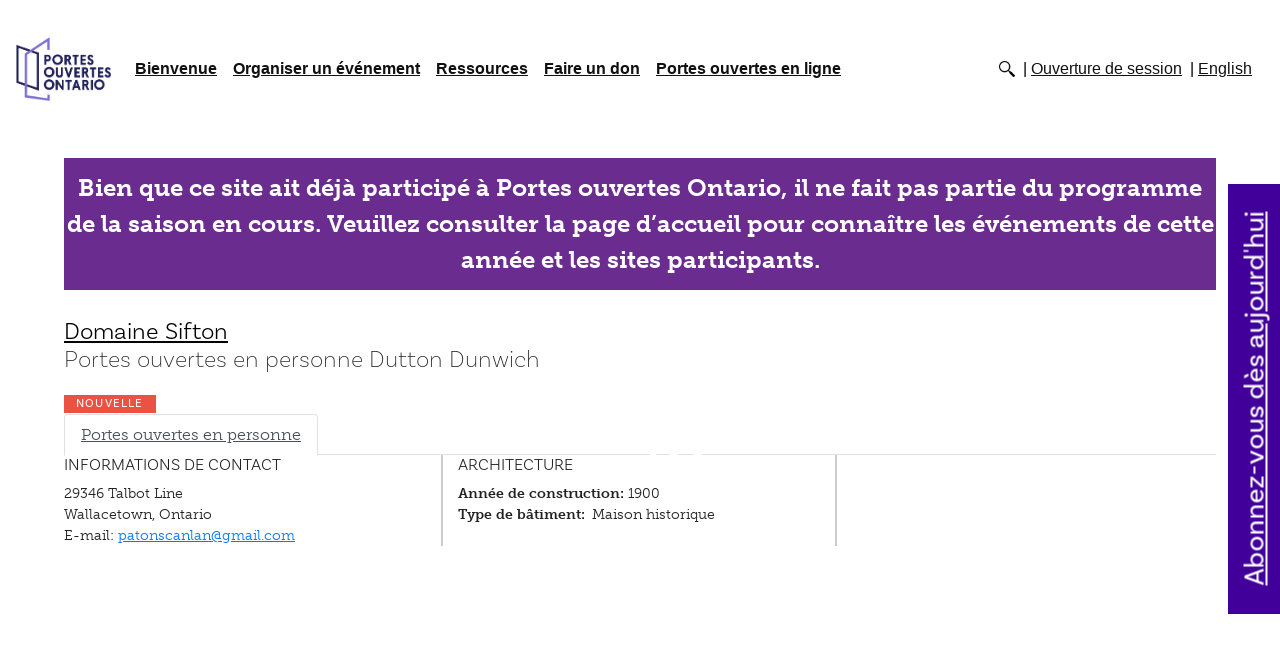

--- FILE ---
content_type: text/html; charset=UTF-8
request_url: https://www.doorsopenontario.on.ca/fr/dutton-dunwich-1/sifton-homestead
body_size: 6745
content:
<!DOCTYPE html><html lang="fr" class=""><head><meta charset="utf-8"><meta http-equiv="x-ua-compatible" content="ie=edge"><meta name="viewport" content="width=device-width, minimum-scale=1"><meta http-equiv="X-UA-Compatible" content="IE=edge" /><title>Portes Ouvertes Ontario - Domaine Sifton</title><link rel="dns-prefetch" href="https://www.doorsopenontario.on.ca/"><link rel="preconnect" href="https://www.doorsopenontario.on.ca/" crossorigin=""><!-- Google Analytics --><script>
(function(i,s,o,g,r,a,m){i['GoogleAnalyticsObject']=r;i[r]=i[r]||function(){
(i[r].q=i[r].q||[]).push(arguments)},i[r].l=1*new Date();a=s.createElement(o),
m=s.getElementsByTagName(o)[0];a.async=1;a.src=g;m.parentNode.insertBefore(a,m)
})(window,document,'script','https://www.google-analytics.com/analytics.js','ga');
ga('create', 'UA-30567577-1', 'auto');
ga('send', 'pageview');
</script><script async src='https://www.googletagmanager.com/gtag/js?id=G-1NDSRKCFGF'></script><script>
        window.dataLayer = window.dataLayer || [];
        function gtag(){dataLayer.push(arguments);}
        gtag('js', new Date());
        gtag('config', 'G-1NDSRKCFGF');
    </script><!-- End Google Analytics --><!-- MS Clarity --><script type="text/javascript">
    (function(c,l,a,r,i,t,y){
        c[a]=c[a]||function(){(c[a].q=c[a].q||[]).push(arguments)};
        t=l.createElement(r);t.async=1;t.src="https://www.clarity.ms/tag/"+i;
        y=l.getElementsByTagName(r)[0];y.parentNode.insertBefore(t,y);
    })(window, document, "clarity", "script", "iy8gfxla1f");
</script><!-- End of MS Clarity --><link rel="stylesheet" type="text/css" href="https://www.doorsopenontario.on.ca/assets/js/slick/slick.css"/><link rel="stylesheet" type="text/css" href="https://www.doorsopenontario.on.ca/assets/js/slick/slick-theme.css"/><link rel="stylesheet" type="text/css" href="https://www.doorsopenontario.on.ca/assets/css/site.min.css"/><link rel="stylesheet" type="text/css" href="https://www.doorsopenontario.on.ca/assets/css/extra.css"/><link rel="stylesheet" href="https://use.typekit.net/lmu6fbx.css"><link rel="stylesheet" href="https://www.doorsopenontario.on.ca/assets/css/bootstrap.min.css"><script src="https://www.doorsopenontario.on.ca/assets/js/jquery-3.4.1.min.js"></script><script type="text/javascript" src="https://www.doorsopenontario.on.ca/assets/js/moment.min.js"></script><script type="text/javascript" src="https://www.doorsopenontario.on.ca/assets/js/daterangepicker.js"></script><link rel="stylesheet" type="text/css" href="https://www.doorsopenontario.on.ca/assets/css/daterangepicker.css" /><script src="https://www.doorsopenontario.on.ca/assets/js/popper.js"></script><script src="https://www.doorsopenontario.on.ca/assets/js/bootstrap.min.js"></script><script src="https://polyfill.io/v3/polyfill.min.js?features=default"></script><script src="https://www.doorsopenontario.on.ca/assets/js/vendor/markerclusterer/markerclusterer.js"></script><script src="https://www.doorsopenontario.on.ca/assets/js/site.js"></script><title>Portes ouvertes Ontario | Dutton Dunwich | Domaine Sifton</title><meta name="generator" content="SEOmatic">
<meta name="keywords" content="ontario, patrimoine, histoire, architecture">
<meta name="description" content="Les Sifton avaient deux filles et un fils (tué lors de la bataille de la crête de Vimy en 1917). La famille a emménagé à Dutton peu après le décès du…">
<meta name="referrer" content="no-referrer-when-downgrade">
<meta name="robots" content="all">
<meta content="600041793344428" property="fb:profile_id">
<meta content="fr_CA" property="og:locale">
<meta content="en_EN" property="og:locale:alternate">
<meta content="Portes ouvertes Ontario" property="og:site_name">
<meta content="website" property="og:type">
<meta content="https://www.doorsopenontario.on.ca/fr/dutton-dunwich-1/sifton-homestead" property="og:url">
<meta content="Portes ouvertes Ontario | Portes ouvertes Ontario | Dutton Dunwich |…" property="og:title">
<meta content="Les Sifton avaient deux filles et un fils (tué lors de la bataille de la crête de Vimy en 1917). La famille a emménagé à Dutton peu après le décès du…" property="og:description">
<meta content="https://www.doorsopenontario.on.ca/events/dutton-dunwich-1/sifton-homestead/_1200x630_crop_center-center_82_none/Talbot-Line-29436.JPG?mtime=1724210298" property="og:image">
<meta content="1200" property="og:image:width">
<meta content="630" property="og:image:height">
<meta content="Les Sifton avaient deux filles et un fils (tué lors de la bataille de la crête de Vimy en 1917). La famille a emménagé à Dutton peu après le décès du fils. La ferme a été vendue à N. Welch, qui en a fait un verger. Depuis, l’endroit est connu localement sous le nom de Welch’s Orchard. Les éléments d’origine de la maison ont été préservés." property="og:image:alt">
<meta content="https://vimeo.com/ontarioheritagetrust" property="og:see_also">
<meta content="https://www.instagram.com/onheritage/" property="og:see_also">
<meta content="https://www.youtube.com/@HeritageOntario" property="og:see_also">
<meta content="https://www.linkedin.com/company/ontario-heritage-trust" property="og:see_also">
<meta content="https://fr.wikipedia.org/wiki/Fiducie_du_patrimoine_ontarien" property="og:see_also">
<meta content="https://www.facebook.com/Fiduciedupatrimoineontarien" property="og:see_also">
<meta content="https://twitter.com/patrimoineON" property="og:see_also">
<meta name="twitter:card" content="summary_large_image">
<meta name="twitter:site" content="@patrimoineON">
<meta name="twitter:creator" content="@patrimoineON">
<meta name="twitter:title" content="Portes ouvertes Ontario | Portes ouvertes Ontario | Dutton Dunwich |…">
<meta name="twitter:description" content="Les Sifton avaient deux filles et un fils (tué lors de la bataille de la crête de Vimy en 1917). La famille a emménagé à Dutton peu après le décès du…">
<meta name="twitter:image" content="https://www.doorsopenontario.on.ca/events/dutton-dunwich-1/sifton-homestead/_800x418_crop_center-center_82_none/Talbot-Line-29436.JPG?mtime=1724210298">
<meta name="twitter:image:width" content="800">
<meta name="twitter:image:height" content="418">
<meta name="twitter:image:alt" content="Logo de Portes ouvertes Ontario">
<link href="https://www.doorsopenontario.on.ca/fr/dutton-dunwich-1/sifton-homestead" rel="canonical">
<link href="https://www.doorsopenontario.on.ca/fr" rel="home">
<link href="https://www.doorsopenontario.on.ca/fr/dutton-dunwich-1/sifton-homestead" rel="alternate" hreflang="fr-ca">
<link href="https://www.doorsopenontario.on.ca/dutton-dunwich-1/sifton-homestead" rel="alternate" hreflang="x-default">
<link href="https://www.doorsopenontario.on.ca/dutton-dunwich-1/sifton-homestead" rel="alternate" hreflang="en">
<style>footer > section {max-width:80em;}
</style></head><body class="fr">
        

        
        


        ﻿ <header class="top" id="body_header"><nav class="navbar navbar-light navbar-expand-lg "><a href="https://www.doorsopenontario.on.ca/fr/pages/events" class="navbar-brand"><img src="https://www.doorsopenontario.on.ca/assets/images/2018_colour_secondary_fr.png" alt="Doors Open Ontario"></a><button class="navbar-toggler" type="button" data-toggle="collapse" data-target="#navbarSupportedContent" aria-controls="navbarSupportedContent" aria-expanded="false" aria-label="Toggle navigation"><span class="navbar-toggler-icon"></span></button><div class="collapse navbar-collapse" id="navbarSupportedContent"><div id="searchContainer"><form id="sitesearch" action="https://www.doorsopenontario.on.ca/search" class=""><label for="sitesearchterm">Search keywords</label><input type="text" id="sitesearchterm" name="term" value="" placeholder="Search keywords"><input type="Submit" id="sitesearchsubmit" value="Search"></form></div><ul class="navbar-nav mr-auto"><li class="nav-item"><a href="https://www.doorsopenontario.on.ca/fr/welcome" class="nav-link dropdown-link">Bienvenue</a><div class="dropdown-menu" aria-labelledby="navbarDropdown"><ul><li><a href="https://www.doorsopenontario.on.ca/fr/history" class="nav-link">Histoire</a></li><li><a href="https://www.doorsopenontario.on.ca/fr/contact-us" class="nav-link">Pour nous joindre</a></li><li><a href="https://www.doorsopenontario.on.ca/fr/faq" class="nav-link">FAQ</a></li><li><a href="https://www.doorsopenontario.on.ca/fr/feedback" class="nav-link">Commentaires</a></li></ul></div></li><li class="nav-item"><a href="https://www.doorsopenontario.on.ca/fr/host-an-event" class="nav-link dropdown-link">Organiser un événement</a><div class="dropdown-menu" aria-labelledby="navbarDropdown"><ul><li><a href="https://www.doorsopenontario.on.ca/fr/2026-events" class="nav-link">Événements en 2026</a></li><li><a href="https://www.doorsopenontario.on.ca/fr/become-involved" class="nav-link">Participer au programme</a></li><li><a href="https://www.doorsopenontario.on.ca/fr/program-criteria-roles-and-responsibilities" class="nav-link">Critères du programme, rôles et responsabilités</a></li><li><a href="https://www.doorsopenontario.on.ca/fr/registration-form" class="nav-link">2026 Formulaire d’inscription de l’organisateur</a></li><li><a href="https://www.doorsopenontario.on.ca/fr/2025-events" class="nav-link">Portes ouvertes en 2025</a></li></ul></div></li><li class="nav-item"><a href="https://www.doorsopenontario.on.ca/fr/resources" class="nav-link dropdown-link">Ressources</a><div class="dropdown-menu" aria-labelledby="navbarDropdown"><ul><li><a href="https://www.doorsopenontario.on.ca/fr/quick-links" class="nav-link">Liens rapides</a></li><li><a href="https://www.doorsopenontario.on.ca/fr/other-doors-open-events" class="nav-link">Autres programmes de Portes ouvertes</a></li><li><a href="https://www.doorsopenontario.on.ca/fr/digital-doors-open-site-submission-form" class="nav-link">Formulaire de demande d’inscription d’un site à Portes ouvertes en ligne</a></li></ul></div></li><li class="nav-item"><a href="https://www.doorsopenontario.on.ca/fr/donate" class="nav-link ">Faire un don</a></li><li class="nav-item"><a href="https://www.doorsopenontario.on.ca/fr/digital-doors-open" class="nav-link dropdown-link ">Portes ouvertes en ligne</a><div class="dropdown-menu" aria-labelledby="navbarDropdown"><ul><li><a href="https://www.doorsopenontario.on.ca/fr/digital-doors-open/activities-and-games" class="nav-link">Activités et jeux</a></li><li><a href="https://www.doorsopenontario.on.ca/fr/digital-doors-open/collections-and-resources" class="nav-link">Collections et ressources</a></li><li><a href="https://www.doorsopenontario.on.ca/fr/digital-doors-open/videos" class="nav-link">Vidéos</a></li><li><a href="https://www.doorsopenontario.on.ca/fr/digital-doors-open/virtual-tours" class="nav-link">Visites virtuelles</a></li></ul></div></li></ul><ul id="secondarymenu" class="horizontal"><li class="sitesearch"><a href="#sitesearch" id="searchTrigger"><img src="/assets/template_default/icons/search.png" alt="Search"></a></li><li class="login_link"><a href="https://www.doorsopenontario.on.ca/admin">Ouverture de session</a></li><li class=""><a href="https://www.doorsopenontario.on.ca/dutton-dunwich-1/sifton-homestead" class="">English</a></li></ul></div></nav></header><section class="cl-sites"><div id="modalView" class="view_detail site-single digitalContent" data-id="8715" data-lat="42.630171648724" data-lng="-81.471817160879" data-title="Domaine Sifton"><section class="imageSlider siteSlider"><div class=""><img data-lazy="https://www.doorsopenontario.on.ca/events/dutton-dunwich-1/sifton-homestead/Talbot-Line-29436.JPG" /><span></span><a href="https://www.doorsopenontario.on.ca/events/dutton-dunwich-1/sifton-homestead/Talbot-Line-29436.JPG" target="_blank" title="Open image in new window"><img src="https://www.doorsopenontario.on.ca/assets/images/icons/close_icon.svg" class="explodeImage"></a></div></section><p class="offseasonmessage">Bien que ce site ait déjà participé à Portes ouvertes Ontario, il ne fait pas partie du programme de la saison en cours. Veuillez consulter la page d’accueil pour connaître les événements de cette année et les sites participants.</p><article class="wallcard wallcard_location" data-id="8715" data-lat="42.630171648724" data-lng="-81.471817160879"><header><h2><a class="details" href="https://www.doorsopenontario.on.ca/fr/dutton-dunwich-1/sifton-homestead">Domaine Sifton</a><small>Portes ouvertes en personne&nbsp;Dutton Dunwich</small></h2></header><p class="cardflag">Nouvelle</p><figure class="zoomimage-container lazyload" data-bgimage="https://www.doorsopenontario.on.ca/events/dutton-dunwich-1/sifton-homestead/Talbot-Line-29436.JPG"></figure><div class="lds-ellipsis lazy-loader"><div></div><div></div><div></div><div></div></div><div class="photo-caption-fix tempfix"><p></p></div><section class="wallcard_attributes"><ul class="horizontal icons"><li title="En personne" class="inPersonServices" tabindex="0" style="background-image: url('https://www.doorsopenontario.on.ca/uploads/Icons/in_person_icon.svg');">En personne</li><li title="Toilettes" class= "inPersonServices" tabindex="0" style="background-image: url('https://www.doorsopenontario.on.ca/uploads/washrooms.png');">Toilettes</li></ul></section><ul class="nav nav-tabs"><li class="nav-item"><a href="#siteContent" data-toggle="tab" data-type="site" class="siteContentTrigger nav-link active">Portes ouvertes en personne</a></li></ul><div class="wallcard_content"><section class="wallcard_intro"><strong class="wallcard_subtitle"><a href="https://www.doorsopenontario.on.ca/fr/dutton-dunwich-1/sifton-homestead" class="details">Domaine Sifton</a></strong><div class="siteDescription"><p>Les Sifton avaient deux filles et un fils (tué lors de la bataille de la crête de Vimy en 1917). La famille a emménagé à Dutton peu après le décès du fils. La ferme a été vendue à N. Welch, qui en a fait un verger. Depuis, l’endroit est connu localement sous le nom de Welch’s Orchard. Les éléments d’origine de la maison ont été préservés.</p></div></section><section class="row wallcard_info"><div class="col-md-4 siteInfoCol"><h3>Informations de contact</h3>
                                    29346 Talbot Line
                                <br>
                Wallacetown, Ontario
                <br>
                                    E-mail: <a href="mailto:patonscanlan@gmail.com">patonscanlan@gmail.com</a><br></div><div class="col-md-4 siteInfoCol"><h3>Architecture</h3><strong>Année de construction:</strong> 1900<br><strong>Type de bâtiment:</strong><span class="seperator">Maison historique</span><br></div><div class="col-md-4 siteInfoCol operationalHours"><h3>Dates/heures d&#039;ouverture</h3>
                oct. 20, 10:00a.m. - oct. 20, 04:00p.m.
                <br><p>Samedi : de 10 h à 16 h</p></div></section><footer><a href="https://www.doorsopenontario.on.ca/fr/dutton-dunwich-1/sifton-homestead" class="button details" >Voir les détails</a></footer></div></article><div class="tab-content"><div class="siteContent tab-pane fade" id="siteContent"></div><div class="digitalContent tab-pane active" id="digitalContent"></div></div><div id="map_canvas_single"></div><div id="map_content"></div></div></section><footer><section><div class="row"><div class="col-sm-4 col-md-2"><ul class="social horizontal" id="footer-social"><li><a class="facebook" target="_BLANK" href="https://www.facebook.com/Fiduciedupatrimoineontarien">Facebook</a></li><li><a class="twitter" target="_BLANK" href="https://twitter.com/@patrimoineON">Twitter</a></li><li><a class="instagram" target="_BLANK" href="https://www.instagram.com/onheritage">Instagram</a></li><li><a class="linkedin" target="_BLANK" href="https://www.linkedin.com/company/ontario-heritage-trust">LinkedIn</a></li></ul></div><div class="col-sm-4 col-md-2"><ul class="navbar-nav mr-auto"><li><a href="https://www.doorsopenontario.on.ca/">Accueil</a></li><li class="nav-item"><a href="https://www.doorsopenontario.on.ca/fr/welcome" class="">Bienvenue</a></li><li class="nav-item"><a href="https://www.doorsopenontario.on.ca/fr/host-an-event" class="">Organiser un événement</a></li><li class="nav-item"><a href="https://www.doorsopenontario.on.ca/fr/resources" class="">Ressources</a></li><li class="nav-item"><a href="https://www.doorsopenontario.on.ca/fr/donate" class="">Faire un don</a></li><li class="nav-item"><a href="https://www.doorsopenontario.on.ca/fr/digital-doors-open" class="">Portes ouvertes en ligne</a></li><li><a href="https://www.doorsopenontario.on.ca/sitemap.html">Sitemap</a></li></ul></div><div class="col-sm-4 col-md-2"><ul class="navbar-nav mr-auto"><li class="nav-item"><a href="https://www.doorsopenontario.on.ca/fr/contact-us" class="">Pour nous joindre</a></li><li class="nav-item"><a href="https://www.doorsopenontario.on.ca/fr/donate" class="">Faire un don</a></li><li class="nav-item"><a href="https://www.heritagetrust.on.ca/fr/index.php/pages/media-centre?" class="">Centre des médias</a></li><li class="nav-item"><a href="https://www.doorsopenontario.on.ca/fr/faq" class="">FAQ</a></li><li class="nav-item"><a href="https://www.doorsopenontario.on.ca/fr/feedback" class="">Commentaires</a></li></ul></div><div class="col-sm-12 col-md-6 ht-logo"><a href="http://www.heritagetrust.on.ca" target="_BLANK"><img src="https://www.doorsopenontario.on.ca/assets/template_default/logo-oht.png" alt="Ontario Heritage Trust"></a></div></div></section><section><p class="right">&copy; 2026 - Tous droits réservés</p><p>Ce site est tenu à jour par la Fiducie du patrimoine ontarien, un organisme du ministère des Affaires civiques et du Multiculturalisme.</p><ul class="horizontal footer-info"><li><a href="http://www.ontario.ca/fr/page/privacy-statement" target="_blank">Déclaration concernant la protection de la vie privée</a></li><li><a href="http://www.ontario.ca/fr/page/terms-use" target="_blank">Conditions d&#039;utilisation</a></li></ul><a href="https://www.ontario.ca/fr/page/droits-dauteur" target="_blank">&copy; Imprimeur du Roi pour l&#039;Ontario, 2026</a></section></footer><script type="application/ld+json">{"@context":"http://schema.org","@graph":[{"@type":"Festival","description":"\u003Cp\u003ELes Sifton avaient deux filles et un fils (tué lors de la bataille de la crête de Vimy en 1917). La famille a emménagé à Dutton peu après le décès du fils. La ferme a été vendue à N. Welch, qui en a fait un verger. Depuis, l’endroit est connu localement sous le nom de Welch’s Orchard. Les éléments d’origine de la maison ont été préservés.\u003C/p\u003E","image":{"@type":"ImageObject","url":"https://www.doorsopenontario.on.ca/events/dutton-dunwich-1/sifton-homestead/Talbot-Line-29436.JPG"},"inLanguage":"fr-ca","mainEntityOfPage":"https://www.doorsopenontario.on.ca/fr/dutton-dunwich-1/sifton-homestead","name":"Portes ouvertes Ontario | Dutton Dunwich | Domaine Sifton","url":"https://www.doorsopenontario.on.ca/fr/dutton-dunwich-1/sifton-homestead"},{"@id":"https://www.heritagetrust.on.ca/fr#identity","@type":"LocalBusiness","address":{"@type":"PostalAddress","addressCountry":"Canada","addressLocality":"Toronto","addressRegion":"Ontario","postalCode":"M5C 1J3","streetAddress":"10, rue Adelaide Est"},"description":"La Fiducie du patrimoine ontarien a pour mandat de conserver, d’interpréter et de partager le patrimoine de l’Ontario aux quatre coins de la province","email":"marketing@heritagetrust.on.ca","geo":{"@type":"GeoCoordinates","latitude":"43.650696911364804","longitude":"-79.37782108444723"},"image":{"@type":"ImageObject","height":"453","url":"https://www.doorsopenontario.on.ca/uploads/OHT-consumer-logo-bilingual-web.jpg","width":"1000"},"logo":{"@type":"ImageObject","height":"60","url":"https://www.doorsopenontario.on.ca/uploads/_600x60_fit_center-center_82_none/41082/OHT-consumer-logo-bilingual-web.png?mtime=1724209393","width":"132"},"name":"Fiducie du patrimoine ontarien","priceRange":"$","sameAs":["https://twitter.com/patrimoineON","https://www.facebook.com/Fiduciedupatrimoineontarien","https://fr.wikipedia.org/wiki/Fiducie_du_patrimoine_ontarien","https://www.linkedin.com/company/ontario-heritage-trust","https://www.youtube.com/@HeritageOntario","https://www.instagram.com/onheritage/","https://vimeo.com/ontarioheritagetrust"],"telephone":"+1-416-325-5000","url":"https://www.heritagetrust.on.ca/fr"},{"@id":"#creator","@type":"Organization"},{"@type":"BreadcrumbList","description":"Breadcrumbs list","itemListElement":[{"@type":"ListItem","item":"https://www.doorsopenontario.on.ca/fr","name":"Page d'accueil","position":1},{"@type":"ListItem","item":"https://www.doorsopenontario.on.ca/fr/dutton-dunwich-1/sifton-homestead","name":"Domaine Sifton","position":2}],"name":"Breadcrumbs"}]}</script><script src="https://www.doorsopenontario.on.ca/assets/js/jquery.inview.js"></script><script src="https://www.doorsopenontario.on.ca/assets/js/jquery.waitforimages.js"></script><script type="text/javascript" src="https://www.doorsopenontario.on.ca/assets/js/slick/slick.min.js"></script><script
      src="https://maps.googleapis.com/maps/api/js?key=AIzaSyCPPaQcgo8LihzsnV3b5kgyChPNfiiU_zQ&callback=&libraries=&v=weekly"
      async
    ></script><script>
        lang = 'fr';
    </script><aside id="sidebutton"><a href="https://www.heritagetrust.on.ca/fr/pages/subscr1ption" target="_blank">Abonnez-vous dès aujourd&#039;hui</a></aside></body></html>